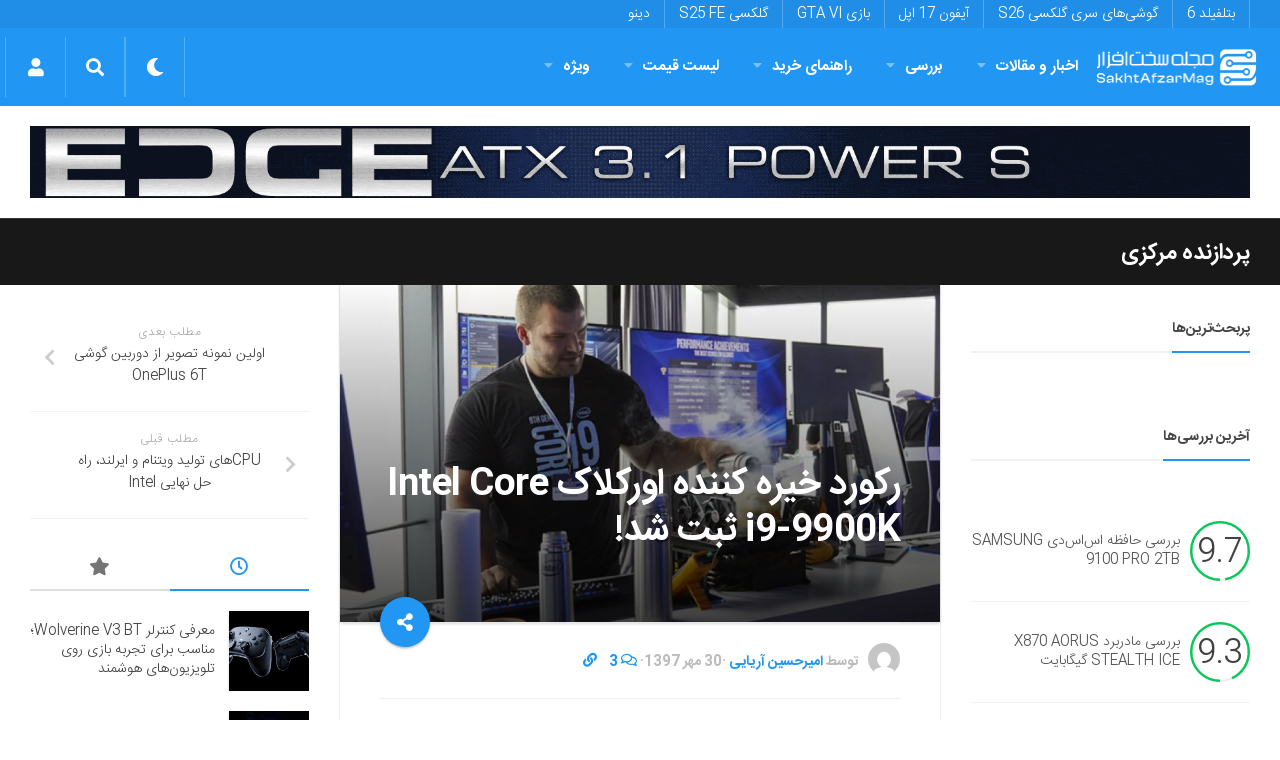

--- FILE ---
content_type: text/html; charset=utf-8
request_url: https://www.google.com/recaptcha/api2/anchor?ar=1&k=6LdjgAUTAAAAADc1eS_tJEkBSGdGzGUictjRFEG0&co=aHR0cHM6Ly9zYWtodGFmemFybWFnLmNvbTo0NDM.&hl=en&v=PoyoqOPhxBO7pBk68S4YbpHZ&size=normal&anchor-ms=20000&execute-ms=30000&cb=8nnnl5lerdqp
body_size: 49888
content:
<!DOCTYPE HTML><html dir="ltr" lang="en"><head><meta http-equiv="Content-Type" content="text/html; charset=UTF-8">
<meta http-equiv="X-UA-Compatible" content="IE=edge">
<title>reCAPTCHA</title>
<style type="text/css">
/* cyrillic-ext */
@font-face {
  font-family: 'Roboto';
  font-style: normal;
  font-weight: 400;
  font-stretch: 100%;
  src: url(//fonts.gstatic.com/s/roboto/v48/KFO7CnqEu92Fr1ME7kSn66aGLdTylUAMa3GUBHMdazTgWw.woff2) format('woff2');
  unicode-range: U+0460-052F, U+1C80-1C8A, U+20B4, U+2DE0-2DFF, U+A640-A69F, U+FE2E-FE2F;
}
/* cyrillic */
@font-face {
  font-family: 'Roboto';
  font-style: normal;
  font-weight: 400;
  font-stretch: 100%;
  src: url(//fonts.gstatic.com/s/roboto/v48/KFO7CnqEu92Fr1ME7kSn66aGLdTylUAMa3iUBHMdazTgWw.woff2) format('woff2');
  unicode-range: U+0301, U+0400-045F, U+0490-0491, U+04B0-04B1, U+2116;
}
/* greek-ext */
@font-face {
  font-family: 'Roboto';
  font-style: normal;
  font-weight: 400;
  font-stretch: 100%;
  src: url(//fonts.gstatic.com/s/roboto/v48/KFO7CnqEu92Fr1ME7kSn66aGLdTylUAMa3CUBHMdazTgWw.woff2) format('woff2');
  unicode-range: U+1F00-1FFF;
}
/* greek */
@font-face {
  font-family: 'Roboto';
  font-style: normal;
  font-weight: 400;
  font-stretch: 100%;
  src: url(//fonts.gstatic.com/s/roboto/v48/KFO7CnqEu92Fr1ME7kSn66aGLdTylUAMa3-UBHMdazTgWw.woff2) format('woff2');
  unicode-range: U+0370-0377, U+037A-037F, U+0384-038A, U+038C, U+038E-03A1, U+03A3-03FF;
}
/* math */
@font-face {
  font-family: 'Roboto';
  font-style: normal;
  font-weight: 400;
  font-stretch: 100%;
  src: url(//fonts.gstatic.com/s/roboto/v48/KFO7CnqEu92Fr1ME7kSn66aGLdTylUAMawCUBHMdazTgWw.woff2) format('woff2');
  unicode-range: U+0302-0303, U+0305, U+0307-0308, U+0310, U+0312, U+0315, U+031A, U+0326-0327, U+032C, U+032F-0330, U+0332-0333, U+0338, U+033A, U+0346, U+034D, U+0391-03A1, U+03A3-03A9, U+03B1-03C9, U+03D1, U+03D5-03D6, U+03F0-03F1, U+03F4-03F5, U+2016-2017, U+2034-2038, U+203C, U+2040, U+2043, U+2047, U+2050, U+2057, U+205F, U+2070-2071, U+2074-208E, U+2090-209C, U+20D0-20DC, U+20E1, U+20E5-20EF, U+2100-2112, U+2114-2115, U+2117-2121, U+2123-214F, U+2190, U+2192, U+2194-21AE, U+21B0-21E5, U+21F1-21F2, U+21F4-2211, U+2213-2214, U+2216-22FF, U+2308-230B, U+2310, U+2319, U+231C-2321, U+2336-237A, U+237C, U+2395, U+239B-23B7, U+23D0, U+23DC-23E1, U+2474-2475, U+25AF, U+25B3, U+25B7, U+25BD, U+25C1, U+25CA, U+25CC, U+25FB, U+266D-266F, U+27C0-27FF, U+2900-2AFF, U+2B0E-2B11, U+2B30-2B4C, U+2BFE, U+3030, U+FF5B, U+FF5D, U+1D400-1D7FF, U+1EE00-1EEFF;
}
/* symbols */
@font-face {
  font-family: 'Roboto';
  font-style: normal;
  font-weight: 400;
  font-stretch: 100%;
  src: url(//fonts.gstatic.com/s/roboto/v48/KFO7CnqEu92Fr1ME7kSn66aGLdTylUAMaxKUBHMdazTgWw.woff2) format('woff2');
  unicode-range: U+0001-000C, U+000E-001F, U+007F-009F, U+20DD-20E0, U+20E2-20E4, U+2150-218F, U+2190, U+2192, U+2194-2199, U+21AF, U+21E6-21F0, U+21F3, U+2218-2219, U+2299, U+22C4-22C6, U+2300-243F, U+2440-244A, U+2460-24FF, U+25A0-27BF, U+2800-28FF, U+2921-2922, U+2981, U+29BF, U+29EB, U+2B00-2BFF, U+4DC0-4DFF, U+FFF9-FFFB, U+10140-1018E, U+10190-1019C, U+101A0, U+101D0-101FD, U+102E0-102FB, U+10E60-10E7E, U+1D2C0-1D2D3, U+1D2E0-1D37F, U+1F000-1F0FF, U+1F100-1F1AD, U+1F1E6-1F1FF, U+1F30D-1F30F, U+1F315, U+1F31C, U+1F31E, U+1F320-1F32C, U+1F336, U+1F378, U+1F37D, U+1F382, U+1F393-1F39F, U+1F3A7-1F3A8, U+1F3AC-1F3AF, U+1F3C2, U+1F3C4-1F3C6, U+1F3CA-1F3CE, U+1F3D4-1F3E0, U+1F3ED, U+1F3F1-1F3F3, U+1F3F5-1F3F7, U+1F408, U+1F415, U+1F41F, U+1F426, U+1F43F, U+1F441-1F442, U+1F444, U+1F446-1F449, U+1F44C-1F44E, U+1F453, U+1F46A, U+1F47D, U+1F4A3, U+1F4B0, U+1F4B3, U+1F4B9, U+1F4BB, U+1F4BF, U+1F4C8-1F4CB, U+1F4D6, U+1F4DA, U+1F4DF, U+1F4E3-1F4E6, U+1F4EA-1F4ED, U+1F4F7, U+1F4F9-1F4FB, U+1F4FD-1F4FE, U+1F503, U+1F507-1F50B, U+1F50D, U+1F512-1F513, U+1F53E-1F54A, U+1F54F-1F5FA, U+1F610, U+1F650-1F67F, U+1F687, U+1F68D, U+1F691, U+1F694, U+1F698, U+1F6AD, U+1F6B2, U+1F6B9-1F6BA, U+1F6BC, U+1F6C6-1F6CF, U+1F6D3-1F6D7, U+1F6E0-1F6EA, U+1F6F0-1F6F3, U+1F6F7-1F6FC, U+1F700-1F7FF, U+1F800-1F80B, U+1F810-1F847, U+1F850-1F859, U+1F860-1F887, U+1F890-1F8AD, U+1F8B0-1F8BB, U+1F8C0-1F8C1, U+1F900-1F90B, U+1F93B, U+1F946, U+1F984, U+1F996, U+1F9E9, U+1FA00-1FA6F, U+1FA70-1FA7C, U+1FA80-1FA89, U+1FA8F-1FAC6, U+1FACE-1FADC, U+1FADF-1FAE9, U+1FAF0-1FAF8, U+1FB00-1FBFF;
}
/* vietnamese */
@font-face {
  font-family: 'Roboto';
  font-style: normal;
  font-weight: 400;
  font-stretch: 100%;
  src: url(//fonts.gstatic.com/s/roboto/v48/KFO7CnqEu92Fr1ME7kSn66aGLdTylUAMa3OUBHMdazTgWw.woff2) format('woff2');
  unicode-range: U+0102-0103, U+0110-0111, U+0128-0129, U+0168-0169, U+01A0-01A1, U+01AF-01B0, U+0300-0301, U+0303-0304, U+0308-0309, U+0323, U+0329, U+1EA0-1EF9, U+20AB;
}
/* latin-ext */
@font-face {
  font-family: 'Roboto';
  font-style: normal;
  font-weight: 400;
  font-stretch: 100%;
  src: url(//fonts.gstatic.com/s/roboto/v48/KFO7CnqEu92Fr1ME7kSn66aGLdTylUAMa3KUBHMdazTgWw.woff2) format('woff2');
  unicode-range: U+0100-02BA, U+02BD-02C5, U+02C7-02CC, U+02CE-02D7, U+02DD-02FF, U+0304, U+0308, U+0329, U+1D00-1DBF, U+1E00-1E9F, U+1EF2-1EFF, U+2020, U+20A0-20AB, U+20AD-20C0, U+2113, U+2C60-2C7F, U+A720-A7FF;
}
/* latin */
@font-face {
  font-family: 'Roboto';
  font-style: normal;
  font-weight: 400;
  font-stretch: 100%;
  src: url(//fonts.gstatic.com/s/roboto/v48/KFO7CnqEu92Fr1ME7kSn66aGLdTylUAMa3yUBHMdazQ.woff2) format('woff2');
  unicode-range: U+0000-00FF, U+0131, U+0152-0153, U+02BB-02BC, U+02C6, U+02DA, U+02DC, U+0304, U+0308, U+0329, U+2000-206F, U+20AC, U+2122, U+2191, U+2193, U+2212, U+2215, U+FEFF, U+FFFD;
}
/* cyrillic-ext */
@font-face {
  font-family: 'Roboto';
  font-style: normal;
  font-weight: 500;
  font-stretch: 100%;
  src: url(//fonts.gstatic.com/s/roboto/v48/KFO7CnqEu92Fr1ME7kSn66aGLdTylUAMa3GUBHMdazTgWw.woff2) format('woff2');
  unicode-range: U+0460-052F, U+1C80-1C8A, U+20B4, U+2DE0-2DFF, U+A640-A69F, U+FE2E-FE2F;
}
/* cyrillic */
@font-face {
  font-family: 'Roboto';
  font-style: normal;
  font-weight: 500;
  font-stretch: 100%;
  src: url(//fonts.gstatic.com/s/roboto/v48/KFO7CnqEu92Fr1ME7kSn66aGLdTylUAMa3iUBHMdazTgWw.woff2) format('woff2');
  unicode-range: U+0301, U+0400-045F, U+0490-0491, U+04B0-04B1, U+2116;
}
/* greek-ext */
@font-face {
  font-family: 'Roboto';
  font-style: normal;
  font-weight: 500;
  font-stretch: 100%;
  src: url(//fonts.gstatic.com/s/roboto/v48/KFO7CnqEu92Fr1ME7kSn66aGLdTylUAMa3CUBHMdazTgWw.woff2) format('woff2');
  unicode-range: U+1F00-1FFF;
}
/* greek */
@font-face {
  font-family: 'Roboto';
  font-style: normal;
  font-weight: 500;
  font-stretch: 100%;
  src: url(//fonts.gstatic.com/s/roboto/v48/KFO7CnqEu92Fr1ME7kSn66aGLdTylUAMa3-UBHMdazTgWw.woff2) format('woff2');
  unicode-range: U+0370-0377, U+037A-037F, U+0384-038A, U+038C, U+038E-03A1, U+03A3-03FF;
}
/* math */
@font-face {
  font-family: 'Roboto';
  font-style: normal;
  font-weight: 500;
  font-stretch: 100%;
  src: url(//fonts.gstatic.com/s/roboto/v48/KFO7CnqEu92Fr1ME7kSn66aGLdTylUAMawCUBHMdazTgWw.woff2) format('woff2');
  unicode-range: U+0302-0303, U+0305, U+0307-0308, U+0310, U+0312, U+0315, U+031A, U+0326-0327, U+032C, U+032F-0330, U+0332-0333, U+0338, U+033A, U+0346, U+034D, U+0391-03A1, U+03A3-03A9, U+03B1-03C9, U+03D1, U+03D5-03D6, U+03F0-03F1, U+03F4-03F5, U+2016-2017, U+2034-2038, U+203C, U+2040, U+2043, U+2047, U+2050, U+2057, U+205F, U+2070-2071, U+2074-208E, U+2090-209C, U+20D0-20DC, U+20E1, U+20E5-20EF, U+2100-2112, U+2114-2115, U+2117-2121, U+2123-214F, U+2190, U+2192, U+2194-21AE, U+21B0-21E5, U+21F1-21F2, U+21F4-2211, U+2213-2214, U+2216-22FF, U+2308-230B, U+2310, U+2319, U+231C-2321, U+2336-237A, U+237C, U+2395, U+239B-23B7, U+23D0, U+23DC-23E1, U+2474-2475, U+25AF, U+25B3, U+25B7, U+25BD, U+25C1, U+25CA, U+25CC, U+25FB, U+266D-266F, U+27C0-27FF, U+2900-2AFF, U+2B0E-2B11, U+2B30-2B4C, U+2BFE, U+3030, U+FF5B, U+FF5D, U+1D400-1D7FF, U+1EE00-1EEFF;
}
/* symbols */
@font-face {
  font-family: 'Roboto';
  font-style: normal;
  font-weight: 500;
  font-stretch: 100%;
  src: url(//fonts.gstatic.com/s/roboto/v48/KFO7CnqEu92Fr1ME7kSn66aGLdTylUAMaxKUBHMdazTgWw.woff2) format('woff2');
  unicode-range: U+0001-000C, U+000E-001F, U+007F-009F, U+20DD-20E0, U+20E2-20E4, U+2150-218F, U+2190, U+2192, U+2194-2199, U+21AF, U+21E6-21F0, U+21F3, U+2218-2219, U+2299, U+22C4-22C6, U+2300-243F, U+2440-244A, U+2460-24FF, U+25A0-27BF, U+2800-28FF, U+2921-2922, U+2981, U+29BF, U+29EB, U+2B00-2BFF, U+4DC0-4DFF, U+FFF9-FFFB, U+10140-1018E, U+10190-1019C, U+101A0, U+101D0-101FD, U+102E0-102FB, U+10E60-10E7E, U+1D2C0-1D2D3, U+1D2E0-1D37F, U+1F000-1F0FF, U+1F100-1F1AD, U+1F1E6-1F1FF, U+1F30D-1F30F, U+1F315, U+1F31C, U+1F31E, U+1F320-1F32C, U+1F336, U+1F378, U+1F37D, U+1F382, U+1F393-1F39F, U+1F3A7-1F3A8, U+1F3AC-1F3AF, U+1F3C2, U+1F3C4-1F3C6, U+1F3CA-1F3CE, U+1F3D4-1F3E0, U+1F3ED, U+1F3F1-1F3F3, U+1F3F5-1F3F7, U+1F408, U+1F415, U+1F41F, U+1F426, U+1F43F, U+1F441-1F442, U+1F444, U+1F446-1F449, U+1F44C-1F44E, U+1F453, U+1F46A, U+1F47D, U+1F4A3, U+1F4B0, U+1F4B3, U+1F4B9, U+1F4BB, U+1F4BF, U+1F4C8-1F4CB, U+1F4D6, U+1F4DA, U+1F4DF, U+1F4E3-1F4E6, U+1F4EA-1F4ED, U+1F4F7, U+1F4F9-1F4FB, U+1F4FD-1F4FE, U+1F503, U+1F507-1F50B, U+1F50D, U+1F512-1F513, U+1F53E-1F54A, U+1F54F-1F5FA, U+1F610, U+1F650-1F67F, U+1F687, U+1F68D, U+1F691, U+1F694, U+1F698, U+1F6AD, U+1F6B2, U+1F6B9-1F6BA, U+1F6BC, U+1F6C6-1F6CF, U+1F6D3-1F6D7, U+1F6E0-1F6EA, U+1F6F0-1F6F3, U+1F6F7-1F6FC, U+1F700-1F7FF, U+1F800-1F80B, U+1F810-1F847, U+1F850-1F859, U+1F860-1F887, U+1F890-1F8AD, U+1F8B0-1F8BB, U+1F8C0-1F8C1, U+1F900-1F90B, U+1F93B, U+1F946, U+1F984, U+1F996, U+1F9E9, U+1FA00-1FA6F, U+1FA70-1FA7C, U+1FA80-1FA89, U+1FA8F-1FAC6, U+1FACE-1FADC, U+1FADF-1FAE9, U+1FAF0-1FAF8, U+1FB00-1FBFF;
}
/* vietnamese */
@font-face {
  font-family: 'Roboto';
  font-style: normal;
  font-weight: 500;
  font-stretch: 100%;
  src: url(//fonts.gstatic.com/s/roboto/v48/KFO7CnqEu92Fr1ME7kSn66aGLdTylUAMa3OUBHMdazTgWw.woff2) format('woff2');
  unicode-range: U+0102-0103, U+0110-0111, U+0128-0129, U+0168-0169, U+01A0-01A1, U+01AF-01B0, U+0300-0301, U+0303-0304, U+0308-0309, U+0323, U+0329, U+1EA0-1EF9, U+20AB;
}
/* latin-ext */
@font-face {
  font-family: 'Roboto';
  font-style: normal;
  font-weight: 500;
  font-stretch: 100%;
  src: url(//fonts.gstatic.com/s/roboto/v48/KFO7CnqEu92Fr1ME7kSn66aGLdTylUAMa3KUBHMdazTgWw.woff2) format('woff2');
  unicode-range: U+0100-02BA, U+02BD-02C5, U+02C7-02CC, U+02CE-02D7, U+02DD-02FF, U+0304, U+0308, U+0329, U+1D00-1DBF, U+1E00-1E9F, U+1EF2-1EFF, U+2020, U+20A0-20AB, U+20AD-20C0, U+2113, U+2C60-2C7F, U+A720-A7FF;
}
/* latin */
@font-face {
  font-family: 'Roboto';
  font-style: normal;
  font-weight: 500;
  font-stretch: 100%;
  src: url(//fonts.gstatic.com/s/roboto/v48/KFO7CnqEu92Fr1ME7kSn66aGLdTylUAMa3yUBHMdazQ.woff2) format('woff2');
  unicode-range: U+0000-00FF, U+0131, U+0152-0153, U+02BB-02BC, U+02C6, U+02DA, U+02DC, U+0304, U+0308, U+0329, U+2000-206F, U+20AC, U+2122, U+2191, U+2193, U+2212, U+2215, U+FEFF, U+FFFD;
}
/* cyrillic-ext */
@font-face {
  font-family: 'Roboto';
  font-style: normal;
  font-weight: 900;
  font-stretch: 100%;
  src: url(//fonts.gstatic.com/s/roboto/v48/KFO7CnqEu92Fr1ME7kSn66aGLdTylUAMa3GUBHMdazTgWw.woff2) format('woff2');
  unicode-range: U+0460-052F, U+1C80-1C8A, U+20B4, U+2DE0-2DFF, U+A640-A69F, U+FE2E-FE2F;
}
/* cyrillic */
@font-face {
  font-family: 'Roboto';
  font-style: normal;
  font-weight: 900;
  font-stretch: 100%;
  src: url(//fonts.gstatic.com/s/roboto/v48/KFO7CnqEu92Fr1ME7kSn66aGLdTylUAMa3iUBHMdazTgWw.woff2) format('woff2');
  unicode-range: U+0301, U+0400-045F, U+0490-0491, U+04B0-04B1, U+2116;
}
/* greek-ext */
@font-face {
  font-family: 'Roboto';
  font-style: normal;
  font-weight: 900;
  font-stretch: 100%;
  src: url(//fonts.gstatic.com/s/roboto/v48/KFO7CnqEu92Fr1ME7kSn66aGLdTylUAMa3CUBHMdazTgWw.woff2) format('woff2');
  unicode-range: U+1F00-1FFF;
}
/* greek */
@font-face {
  font-family: 'Roboto';
  font-style: normal;
  font-weight: 900;
  font-stretch: 100%;
  src: url(//fonts.gstatic.com/s/roboto/v48/KFO7CnqEu92Fr1ME7kSn66aGLdTylUAMa3-UBHMdazTgWw.woff2) format('woff2');
  unicode-range: U+0370-0377, U+037A-037F, U+0384-038A, U+038C, U+038E-03A1, U+03A3-03FF;
}
/* math */
@font-face {
  font-family: 'Roboto';
  font-style: normal;
  font-weight: 900;
  font-stretch: 100%;
  src: url(//fonts.gstatic.com/s/roboto/v48/KFO7CnqEu92Fr1ME7kSn66aGLdTylUAMawCUBHMdazTgWw.woff2) format('woff2');
  unicode-range: U+0302-0303, U+0305, U+0307-0308, U+0310, U+0312, U+0315, U+031A, U+0326-0327, U+032C, U+032F-0330, U+0332-0333, U+0338, U+033A, U+0346, U+034D, U+0391-03A1, U+03A3-03A9, U+03B1-03C9, U+03D1, U+03D5-03D6, U+03F0-03F1, U+03F4-03F5, U+2016-2017, U+2034-2038, U+203C, U+2040, U+2043, U+2047, U+2050, U+2057, U+205F, U+2070-2071, U+2074-208E, U+2090-209C, U+20D0-20DC, U+20E1, U+20E5-20EF, U+2100-2112, U+2114-2115, U+2117-2121, U+2123-214F, U+2190, U+2192, U+2194-21AE, U+21B0-21E5, U+21F1-21F2, U+21F4-2211, U+2213-2214, U+2216-22FF, U+2308-230B, U+2310, U+2319, U+231C-2321, U+2336-237A, U+237C, U+2395, U+239B-23B7, U+23D0, U+23DC-23E1, U+2474-2475, U+25AF, U+25B3, U+25B7, U+25BD, U+25C1, U+25CA, U+25CC, U+25FB, U+266D-266F, U+27C0-27FF, U+2900-2AFF, U+2B0E-2B11, U+2B30-2B4C, U+2BFE, U+3030, U+FF5B, U+FF5D, U+1D400-1D7FF, U+1EE00-1EEFF;
}
/* symbols */
@font-face {
  font-family: 'Roboto';
  font-style: normal;
  font-weight: 900;
  font-stretch: 100%;
  src: url(//fonts.gstatic.com/s/roboto/v48/KFO7CnqEu92Fr1ME7kSn66aGLdTylUAMaxKUBHMdazTgWw.woff2) format('woff2');
  unicode-range: U+0001-000C, U+000E-001F, U+007F-009F, U+20DD-20E0, U+20E2-20E4, U+2150-218F, U+2190, U+2192, U+2194-2199, U+21AF, U+21E6-21F0, U+21F3, U+2218-2219, U+2299, U+22C4-22C6, U+2300-243F, U+2440-244A, U+2460-24FF, U+25A0-27BF, U+2800-28FF, U+2921-2922, U+2981, U+29BF, U+29EB, U+2B00-2BFF, U+4DC0-4DFF, U+FFF9-FFFB, U+10140-1018E, U+10190-1019C, U+101A0, U+101D0-101FD, U+102E0-102FB, U+10E60-10E7E, U+1D2C0-1D2D3, U+1D2E0-1D37F, U+1F000-1F0FF, U+1F100-1F1AD, U+1F1E6-1F1FF, U+1F30D-1F30F, U+1F315, U+1F31C, U+1F31E, U+1F320-1F32C, U+1F336, U+1F378, U+1F37D, U+1F382, U+1F393-1F39F, U+1F3A7-1F3A8, U+1F3AC-1F3AF, U+1F3C2, U+1F3C4-1F3C6, U+1F3CA-1F3CE, U+1F3D4-1F3E0, U+1F3ED, U+1F3F1-1F3F3, U+1F3F5-1F3F7, U+1F408, U+1F415, U+1F41F, U+1F426, U+1F43F, U+1F441-1F442, U+1F444, U+1F446-1F449, U+1F44C-1F44E, U+1F453, U+1F46A, U+1F47D, U+1F4A3, U+1F4B0, U+1F4B3, U+1F4B9, U+1F4BB, U+1F4BF, U+1F4C8-1F4CB, U+1F4D6, U+1F4DA, U+1F4DF, U+1F4E3-1F4E6, U+1F4EA-1F4ED, U+1F4F7, U+1F4F9-1F4FB, U+1F4FD-1F4FE, U+1F503, U+1F507-1F50B, U+1F50D, U+1F512-1F513, U+1F53E-1F54A, U+1F54F-1F5FA, U+1F610, U+1F650-1F67F, U+1F687, U+1F68D, U+1F691, U+1F694, U+1F698, U+1F6AD, U+1F6B2, U+1F6B9-1F6BA, U+1F6BC, U+1F6C6-1F6CF, U+1F6D3-1F6D7, U+1F6E0-1F6EA, U+1F6F0-1F6F3, U+1F6F7-1F6FC, U+1F700-1F7FF, U+1F800-1F80B, U+1F810-1F847, U+1F850-1F859, U+1F860-1F887, U+1F890-1F8AD, U+1F8B0-1F8BB, U+1F8C0-1F8C1, U+1F900-1F90B, U+1F93B, U+1F946, U+1F984, U+1F996, U+1F9E9, U+1FA00-1FA6F, U+1FA70-1FA7C, U+1FA80-1FA89, U+1FA8F-1FAC6, U+1FACE-1FADC, U+1FADF-1FAE9, U+1FAF0-1FAF8, U+1FB00-1FBFF;
}
/* vietnamese */
@font-face {
  font-family: 'Roboto';
  font-style: normal;
  font-weight: 900;
  font-stretch: 100%;
  src: url(//fonts.gstatic.com/s/roboto/v48/KFO7CnqEu92Fr1ME7kSn66aGLdTylUAMa3OUBHMdazTgWw.woff2) format('woff2');
  unicode-range: U+0102-0103, U+0110-0111, U+0128-0129, U+0168-0169, U+01A0-01A1, U+01AF-01B0, U+0300-0301, U+0303-0304, U+0308-0309, U+0323, U+0329, U+1EA0-1EF9, U+20AB;
}
/* latin-ext */
@font-face {
  font-family: 'Roboto';
  font-style: normal;
  font-weight: 900;
  font-stretch: 100%;
  src: url(//fonts.gstatic.com/s/roboto/v48/KFO7CnqEu92Fr1ME7kSn66aGLdTylUAMa3KUBHMdazTgWw.woff2) format('woff2');
  unicode-range: U+0100-02BA, U+02BD-02C5, U+02C7-02CC, U+02CE-02D7, U+02DD-02FF, U+0304, U+0308, U+0329, U+1D00-1DBF, U+1E00-1E9F, U+1EF2-1EFF, U+2020, U+20A0-20AB, U+20AD-20C0, U+2113, U+2C60-2C7F, U+A720-A7FF;
}
/* latin */
@font-face {
  font-family: 'Roboto';
  font-style: normal;
  font-weight: 900;
  font-stretch: 100%;
  src: url(//fonts.gstatic.com/s/roboto/v48/KFO7CnqEu92Fr1ME7kSn66aGLdTylUAMa3yUBHMdazQ.woff2) format('woff2');
  unicode-range: U+0000-00FF, U+0131, U+0152-0153, U+02BB-02BC, U+02C6, U+02DA, U+02DC, U+0304, U+0308, U+0329, U+2000-206F, U+20AC, U+2122, U+2191, U+2193, U+2212, U+2215, U+FEFF, U+FFFD;
}

</style>
<link rel="stylesheet" type="text/css" href="https://www.gstatic.com/recaptcha/releases/PoyoqOPhxBO7pBk68S4YbpHZ/styles__ltr.css">
<script nonce="LQl1LmyM-FdPvsTU0no5Yw" type="text/javascript">window['__recaptcha_api'] = 'https://www.google.com/recaptcha/api2/';</script>
<script type="text/javascript" src="https://www.gstatic.com/recaptcha/releases/PoyoqOPhxBO7pBk68S4YbpHZ/recaptcha__en.js" nonce="LQl1LmyM-FdPvsTU0no5Yw">
      
    </script></head>
<body><div id="rc-anchor-alert" class="rc-anchor-alert"></div>
<input type="hidden" id="recaptcha-token" value="[base64]">
<script type="text/javascript" nonce="LQl1LmyM-FdPvsTU0no5Yw">
      recaptcha.anchor.Main.init("[\x22ainput\x22,[\x22bgdata\x22,\x22\x22,\[base64]/[base64]/bmV3IFpbdF0obVswXSk6Sz09Mj9uZXcgWlt0XShtWzBdLG1bMV0pOks9PTM/bmV3IFpbdF0obVswXSxtWzFdLG1bMl0pOks9PTQ/[base64]/[base64]/[base64]/[base64]/[base64]/[base64]/[base64]/[base64]/[base64]/[base64]/[base64]/[base64]/[base64]/[base64]\\u003d\\u003d\x22,\[base64]\\u003d\x22,\x22w6HCkmvDgMOpe8K5wqVkwqnDn8KfwqQrwp/Cn8Kxw6hAw5hNwqLDiMOQw77CpyLDlynCv8OmfQPCuMKdBMOkwr/ColjDvMKWw5JdSsKIw7EZMMOta8Krwq0sM8KAw4jDhcOuVBTCnG/[base64]/Du1jDsEo4FQPDjMOIwrZbw4BcwpTCuGnCucOsYcOSwq4eJsOnDMKNw77DpWEeEMODQ3PCjhHDpRYOXMOiw43DiH8ifcKkwr9AG8OmXBjCnMKqIsKnaMOOCyjCk8OpC8OsJm0QaE7DjMKML8K/woNpA2VSw5UNZcKnw7/DpcOjHMKdwqZlQ0/DomrCo0tdIMKkMcOdw6vDhDvDpsKGO8OACHPCrcODCWAUeDDCjAXCisOgw5bDuTbDl3tbw4x6WQg9Am94acK7wqXDgA/CghjDtMOGw6c6wpBvwp46T8K7YcOgw7V/DTQTfF7Di1QFbsOpwoxDwr/ClMO3SsKdwr/CicORwoPCtsOPPsKJwppQTMOJwr3CpMOwwrDDjMOdw6s2OMKAbsOEw4bDocKPw5l8wqjDgMO7ZhQ8EzhIw7Z/[base64]/U8O2wqtMUsKxw7nDjkxWwok5wpZjwo4cwoHCtE/CtMK6HgvCqFHDq8ORLG7CvMK+bjfCusOiRkAWw5/CjGrDocOea8K2Xx/CicKZw7/DvsKhwrjDpFQlY2ZSTsKGCFl1wpF9csO2wp1/J05fw5vCqSEfOTBVw7LDnsO/[base64]/[base64]/DrMOHH8KVw78EwrnDtDnCoETDvSNKw7k2w7/[base64]/worDr8KVLsKUGsKYbcKWasKzPCJSw4QaBEc3wo7DvcKSEz7CsMK/[base64]/AR4kCcOqwpcqw67ChsOew7tbwpzDtAsTwozCiBDCtcKHwqZ2SGXCmwHDtFTCmxLDnMOWwpB1wrjCpkFXJcKSVi/Dqz5yGynCkyPDl8O7w4/CgMOjwqbDgBjCmHAyUcOKwp3CocOOTsKiwqxUw53DrcKzwrl3wrwww5J+AcOTwpJvW8O3wqE2w5tAWMKFw5FBw7nDu2R0wrjDv8KEU3vCmytIDTDCpsKqfcOZw4/Cm8OWwq86JUnDlsO9w6nCtMO/WcKUIX7CtVt2w41Hw7rCssK7wrLCkcKZXcKXw4B/wpI2wqDCmMOyXXJxdn1zwphQwq0nwpfCi8Kpw7/DryzDjEDDrMKJCS/[base64]/w4xEHTfDvTfDscObwoUowoxjw4XDvVXCk8OUwqjDtsO6ZjgDw53CjH/[base64]/Dsz/[base64]/DiMKKdH8DDsOgMMOkwq7ChUzDh8KJW0/DqcK5TRnDmsOobBIbwppIw7oGw4XCsH/DncKjw5ouWcKUHMODBsOMccOvG8KHbcKZVMOvwo4CwpBlwqokwqYHesKdcxrCqMKcenVlX0dzCsOneMO1PcKRwo8XRkLCty/CkX/Dr8K/[base64]/[base64]/Dki9ew4xUOFPDnmjCh8OoQB7DtMKBwqk9BAhiL8OUAMK8w5XDl8Kxwq3ClUgAQ1/CjsOlFcKkwolBVUrCgsKHw6rDuh4rQRXDk8OCHMKpw4nClTNmwoRewpzCkMOOaMOuw6vDmV/[base64]/CnFvCunbDlwg5HF0sTQDCnsKvRDlJwrHDs1rCp0jDq8Kgw5vDqMO3ey3CjlbCnGZuYVPCjVLCngTCgMOxDVXDmcK7w6rCv1hFw41SwqjCt0nDhsKyEsK1w6XDuMOuw77DqQtuwrnDhFwpwofCo8Owwo/[base64]/CllRkw7gBXnTCvsKWw4LDgMOYHXxgS8OJMnguwodHZcKzXMOpYsKIwqJ9w6DDu8KNw41Bw4suQ8OMw6rCu2DCqjRYw7zCo8OMP8KywrlCJH/Co07Cu8KyNsOQJsOkAiPCkhcgHcKYwr7CosOuwrASw4LDo8K2ecOmFk8+D8KKJHdyAEPCjMKvwoApwrzDlTvDtMKEf8KTw54bZsKEw7nCiMKSagLDumfCjcKQQ8OAwpLCrCrChA5UGcOCB8ORwpjCrxzDucKGwovCisORwoMwKhPCtMOiFkMKZ8KnwrM5w594wr/[base64]/DlULCg8Knw7/Do8KawrxsPDRKw6jCrxXDo8K5UEJFZsO1dilEw5bDh8O3w4PDrzdfwr0/w512w4fCuMKhBFUKw53Dj8KsecO2w6V7CwjCiMOEDy81w5ZZT8KZwrHDr2TCgg/CtcOVBVHDhMKnw7LCvsOabHPDlcOow68bemDDnMK7wrJ6woDCkhNfHmPDgw7CocOXeS7DmMKfIXVjPMKlacKDeMOHwqkCwq/[base64]/[base64]/DssOHwqopLT/DjMOaw6JzwpJ1eR7CgChaw5HCim4mwoIuw6DCnCjDvcOuUUI5wrsWwo8YYsO6w7J1w5jDpsKsJDYgcxkaZAJdBjLDmsO9H1NQwpHDlcObw4DDosOsw7ZZwr/CmsO/w6bChcKvNWFow5tmBcOLw4rDsw/Dp8Oiw5E/wp1XOsOdD8OHRkbDi8KywrbDtmUqVw8cw5waecOqw57DosOYJ3BDw6MTfcO+chjDksKWwpkyBcOpfwbDl8OJHsOHIn0OEsOVFxNEGUkRw5fCtsOGbsOGwrMAZAfChmzCm8KkTTkfwpozI8O5LTvCt8K+Sykbw6TDnMKTDkJ3KcKbwrJMKyt8GsKiRl/CoBHDsBpmH2zDvCEuw6B/wqEfCBYAfXPDt8OywrdnUMO8Kz4Ud8K4fTIcw78xwp7Ck2FlXzXCkwvDicOeNMKWwrzDs3xUXMKbwqJzfsKbJgvDmmshPWYRL3LCoMOZwoXDosKEwojDrMO4W8KCAhAaw6DCrkZLwokpTsK/a0PCkMK1wpLCncObw47DscOtFcKUBMOxw5nClTbDv8KXw7ZRR0FlwobChMOgKcOUJcKQQcOswoUFOh0SX1EfaGbDr1LDnW/Co8OYwrrCiUbCgcOQGcK1JMO4MgdYwpYSPgxZwrQ4w67DkcOGwp5jFmHDucO6wrfCmUTDs8OtwqtgZMOYwq9xHcKGSWTCuwdmwq51DGDCoz/CsSbClMO1F8KjOG3DrsOPw6jDj25+w6nCicOUwrrCqMOiVcKDNFBfM8Kaw75AKT7Cpx/Cs37Dr8K9P2Y6w5NiZgcjf8KFwovCvMOcMEDCjwAGagUGHk/DmmoIHiTDkFjDt1BXIl7DscOyw6bDtsKgwrfDkXIww4TDucKHwr8SJ8O3YcKqw6E3w6Ujw4PDh8OLwoZkXEZSVsOIUh4kwr1xwpRMPSFWVEjDq1fCpcKRwrpCOzQJwoHCgcOuw78Dw7rCt8OBwr0aY8OvW3/ClREraDHDtTTDr8K8wqtUwpMPP3Yww4TCsiBVBFxlecOew5/DuRHDjcO+I8OAChBsenjCo1nCrsO0w5vCujLCicK3JcKvw78Iw77DtcOTwq1nFcO/O8K4w6nCsDJ3DB3Dmz7Ci1nDpMK8esObBC8ow752elDCs8KiMsKQw7B0wrwNw7UBwoHDm8KUw4zDoWcfFy/Dg8OywrHDjMO8wqDDpgBZwp5xw73DnmHCpcO1JMKjwrXDrcKrcsOIa10dCMOpwpLDvhHDosKfXcKAw70iwo5Rwp7DpcO1w4XDsCvChMKgGsKXwq7DosKsS8KAw7t3w4RLwrBCDMO3wqJywpMQVHrClRzDg8OmW8O/w7LDjmjDoVVXXynCvcK7w5XCvMOgw6vCh8KNw5nCqB/[base64]/CpsK8wpcNE37DjVrCt3gjRkcgw44Ww5bDs8KVw6U1YMOSw4nClwDCijHCjHnCl8Kvw4VKwojDn8OdScOibMKLwpIEwqQzGj7DgsOfwqXCqMKlGz3Dp8KMw6bDjAhIw5wLw61/woJJLStSw43CmsKnbQ5Yw4t+cz9+JcKKacOzwqFIdWjDhsOben/CulsbKcK5CHHCjMOvKsOrTyJGRVbDr8KpcCdiw57CpCLCrMOLGwjDosKDU1Bpw4ZVwo49w5ZXwodLR8OsNkrDssKZPsKfcWpAw43DuAfCisOAw7Raw5QgY8Oww61lw7lTwqDDosK2wqEpMH5Qw7PCicKXYsKWWDLCpGx6wpLDnsO3w6YzDF18wp/DlsKtQB5fwrzCu8K8XsOyw73CjVRSQG7DocO9csKKw43DnjzDkcOHw6fCt8O/RkMiScKdwoh3wpvCuMKrwofCizjDjcOvwpYWb8OCwo97H8KVwrFYNsKzKcOZw5wuKsKqZMOmwqTDuCYMw49zw540woYGR8Onwo8Vwr0Cwq8dw6TCq8OpwrkFEzXDlsK5w7wlcMOsw74jwqwFw5/Clj/DmGptwqrCkMOww7JIwqhAF8K+H8OnwrPCtgrCiU/Dl23Dh8KXfMOud8KlN8KpFsOsw75Pw4vCicO1w7LDp8O4w4/DrMOfai80w6xDVsKtBifDncOvegjDvD8fVsKlSMKvfMKrwp4mw6gywpluwqVKMmUsSznCtXsawr3DpMK/[base64]/Cj0EXwqXCvBgQACkcLx9oTAdSw5cffMKdYcKPID7DolXCn8Kpw7wOdmvChWFkwrfCl8KKwpnDrcKHw6LDtMOXw5Utw7PCvmnCoMKpT8OmwoJuw5ICw6pQH8O8SE/Duhp7w4LCocOGFV3CvwBjwr8SA8O7w4DDqHbChcKsRj/DosK1fX/CmsOuJTjClDzDoj8fbcKUw6kZw67DiA3CjMK7wr3DmsKda8Ofw6hRwoLDoMOqwq51w6LCpMKDMMODw4Q2UcOlcCxRw5HCuMO6wooDEnHDpGPCpQ4/dHBew6jDhsO6wqvCl8OvTsKtwofCiWwgF8O/w6hOwofDncOoBDfDvcKQw7jCgHEmw67Ch09Swrg7PsKsw4MgA8OKUcKUKMOLe8Ohw6nDsDPCj8OCaWgtHF/[base64]/[base64]/Co8KBwpEEwo7Cm3HCjcKPDcKxNzvClcO/LsOnMcO4w65Tw61Ow4BbeWzCpBHCnwbDiMKvKkk2VRTClHB3wpUsWFnCqcK/cFovNMKzw69NwqvClk/DlsOWw4Bdw6bDpMO7wrxZCcO/[base64]/cR0lwoY7wqvDvMKOOMO/SxLCm8KfPmFkfcOMCsONw5TCkcKndBJSw7/CtUvDpzbCvsO8wqTDsBxJw4koKDbCuX/DicOIwoZHKQoMKhnDmXvCjhrDlsKjQMOwwrXDlDZ/[base64]/[base64]/w4sAw7p/[base64]/J3LClFIhLMKuegACJ25TXg1VHMOrw4TCicOVw7I2w5EaaMO8HcOdwrkbwpXCnsO5LCwSCD3DvcOAwp9xY8Oiwr3CimpKw4TDtT3Cg8KoBsKnw4lIJW0aBiRvwpdvPi7DjMKWK8OKVsKFdMKEwr7DhsKCUHRJCD3Cj8OXQV3Cr1PDpDIzw5ZLW8OTwrZ/w67DpU4rw5HDvcKHwqR8G8Kaw4PCswjDp8K9w5RlKg8BwpnCpcOlwo3CtBcPdX4REFPDtcOrwpzCjMOWw4BxwrgxwpnDh8Opw7kLYn/DrjjDmkBheW3Dl8KeIMK0KURXw6/DoEllUhfCucKiwpkbYsOwSTd+O2Zjwo5lw5/Cm8KWwrTDojgRwpHCrMOmw6fDqTQDYnJPw6rDtzJAwoYVTMK/[base64]/Cg35bZ8OLYMK7wr5ROT3CoVBaw58uwoHCrz9PwqvCkCXDp3wPX2jDrzrDlyN2w54NeMKyN8KVMEvDuMOSwqnCnMKawpTDrsO4BsKpTsOJwpokwr3DmcKewpAzwrTDtMKZJFDChzNswqTDvw/Cu23CpcKmwpNqwrLCsETCmAYCCcK3w7LChMOyHgTCjMO3wpcTw4rCphrCgcO8WMOqwqvDgsKOwrADOMKbBcO4w7nDrjrCi8OwwoPDulbDgxA9Y8O6acKXQ8Kzw7gxwrPDsA8JC8O1w5/Clwo7CcOIw5fDgMOWecOAw4XDnMO9woBxbFBHwpw4DcK5w4LDnR4+w6nDoGDCmyfDlcKKw6sqb8KLwr9NCRJDw6PDuXd6SGwfQMKSXMOeegzCqXrCvn1/CQEEw5rCo1QwJ8KkIcOrShLDr3Z/[base64]/Co8KfwrLDviM8T3PCrMOgw6F/[base64]/CmxTDrxpIewwNIsObVUcww5hsKgogWDHDngB4wpvDi8OCw4syG1PCjkkhw74pw5rCm35wX8KuQw9Two0mG8OZw5oxw7fCrkh/worDosOEMj7CrwXDvUJawo0+BcKfw4UCwoDDpcO9w5HCvx9Eb8KtVMOwKgnCpQ3DssK4w7hkQ8O7w6oxT8O+w5ZKwrxpPMKzAnnDt0jCtsK4ZRJKw7QwB3PCgFhxw5/CoMOEZsK4esOeGMOaw5LCu8OFwrNhw7tIHF/DtG4lEVtJwqBrXcO8w5hXwofDsUI8J8KNFx1tZsKOwqTDhChkwpNrHwrDtAjDgFHCqErDlMOMVMKRwrZ6TgA0woNyw74nw4duWETDv8OGUCfCjBx8VsK5w5/[base64]/[base64]/CqsO4wpRNAF5OCCfDgMKrThXCjsKTwqjChsKFw501GsO6S0RSKRPDosO/[base64]/[base64]/w7ktw5J+dGXChGHDiyNncB7CslDCqcK6OmnDsVhgwpHCrsORw57DimB4w6pKKGnCpjR/w7rDl8OTDsOUaCA+C0fCkh3CmcOfwqXDt8OJwpvDlMORwq1KwrbCj8K6ckNgwpYQw6LCom7DjsK/[base64]/ZSfDsMOfEcK6w5PCoBvDjDnCgcOew43Du11qSMOLw4zCq8OvVMOKwrRkw5vDuMOMZMOMTMOJw6DDv8KqIWo9woYnOcKBOsOpw7vDtMK1Ex5VTsKNY8Ocw6ETw6XDnMOdecKHMMK5W07DqsK1w68IbMK1YDJjAsKbw5cJwrpVbsOrOsKJw5p7woxFw7/[base64]/CusOYwpEhw5vCuxXDhcO5aVXCpkZJwqTDvWdhfWnDpQdJw6PDi0Y9wofCnsOAw4jDsyHClzHCi1puaAIUwonCqjhCwpvCkcO5wo/Dl1wuw74UFBTCvRhMwr/[base64]/ChcOBwrfCqxvDpMKXw4N2wqPCosKKw49vEwrDmcKPKMK+NcKkU8KZV8K3U8KpdwUPcwPDk2XDh8OCETnCu8Kjw57CosOHw4LCvSXCgCw1w7fCvGJ0bmvDvCEfw7HCiT/Djlo1IyrDqjkmE8KUw4NkAwvCpMKjHMOWw4TCp8Kewp3CiMOCwogZwo92wq3ClwB1Ah4DecKJw4lOw5Vawoguwq7CqcKBMcKsHsOkWnRtVkw+wrdnEcK2KsOsUsOXw70FwoA0w6/CnDZQdsOYw5bDhMO7wqYjwq/DvHLDoMOeWMKRKXAVK1TCmMOuw4HDs8K+wonChinDhXIxwosARcKcw6vDuzjCgsKTcMKhdhDDg8OAXmN9wqTDvsOzHFTCkRtjw7HDt3p/NFdYREtEwps+dCBtwqrCrSgXKD7Dq23DscObwrhwwqnDhcK2A8KFwqs4woTDsjB+wonCnXbChxcmw4xuw6kSeMKqZcKJaMKLwpY+w5TCvVh6wrLDrh9Jw4EZw7hrH8O6w4MsP8KHCsOPwpFEKMKaf3XCqAfCrMKXw5E9XsOdwqnDrUXDksKcWMO/PsKkwoQrCj1XwpxvwrHCtMOtwq5Sw7dvOEIqHjjCrsKFbcKFw6XCl8K1w5JWwr06K8KVHlvCo8K4w4fCmcObwq8CaMKXYyzCtsKPwpPDvlBQJcKeMATDnXrCncOYfGt6w7pCD8KxwrnConNNI1tHwrHCrCHDv8KJw4/CuRvCk8OpGirCrlgmw6lWw5jDik3CrMO/wofCnMKOQhg/K8OESWl0w6bDs8O5QiMGwroRwqnCo8KafWEGH8KMwp0CIsKcNgVyw4rCj8OPw4NlccOyS8Knwo4Pw6srQMO0w6Qhw6fClcKhP2LDqcKzw7d7woBnwpXCr8K9JA1oHcOSC8KUE2rDgCbDl8K9wogbwoxjwr/[base64]/wo5SYcO5dX8pw4TCrcOww5Mdw7DDtcO7esOCDRlzwpltZVlFwpV/wpzCqwvDjQPCpMKdwqvDnsKGbArDrsK3fkRAw4TCijZQwqISZgNsw4vDgsOjw7XDisO9WsKWwrDDg8OXb8OjTcOCNMO9wpEsacOLMsKTD8OTWUPClHXDi07CgMORMTPDvcKjXXfDtMO+CMKrQsKFFsOUwr7DmBPDiMOkwo4yPMK6c8OTNx8QdMOAw5/Cq8KZw6Y5w5vCqBzCm8OJHTbDvcK5Z3FJwqTDosKEwo40wpvCpDDCrsOMw4NWwp7Cr8KED8Kew50RU0ctJXbDnMKNOcKrwrXColTDnMKEwr/CkcKSwprDrikKDj/[base64]/CqGNbwqIRwokhwrvCucKkbcOIHCDDrMOww4PCjMKsIcK+QTvDpxBYaMKJJV5Ww6PDtQ/[base64]/DrnTDmG5yw4JHDsOSwoZQHcO0wrgLd8OEOsOYwq9bwrhYeFTCksKke2nDvUTCskPCg8KYLMKAwpAfwqHDm09nPxYJw4BEwrIrS8KqfRbDkBlhSGfDmcKfwr9NcMKNacK/[base64]/dcOkwrjDrBEPw744wqTDgysuwp4Zw67CjcOnNS7CsyZfN8OtwoZZw5cxw5PDtWnDnsKow71iJU5iwpMQw45nwoIOX30UwoPCssOcIsOow43DqHZKwodmbQ5awpXCsMKQw5cRw7TDgzdUw4XDnA8jfMOPEcKJw4/[base64]/Dk0J+G8K6Y8OFewQIwozDkG0AwrMcSw4UbCVQEsOUN3c9w5EJwrPChQsxTyTCtTnChsKBZwcQw4JawrojDMOsNFVKw5/DlMK6w7Myw5vDj1rDocO0fx86Ti0uw5U/fMK2w6TDiAM+w53CoXYkfj3Dk8OVw6rDv8OCwqQ/wrHCnghvwoHCrsOoB8Kvwow1wp3DmgvDicOCIDlBFsKPw580Q3EDw6wvJ1A0CcO6C8OJw5TDnsOnKE8gMRk0IsK2w61FwrdoFhrClCgMw6/Dqiokw6EDw6LCskwCZVnCrcOFw45mEsO2wpTDvWfDkcOfwp/CucO6WMOrw6TCrgYcwrdYUMKRw5/[base64]/DoMKDw77CvQ0jWMOLIHbCgkFFEBQlw5ZLRyoqfsKOL0VvTFZiVU9/cCIfFsOdHCZHwovDrFbDjMKXw6sUw6DDlCzDvmF9eMONw4bDnVMzN8KSCDHClcOPwokuw6zCqnZXwpLCm8O9wrHDpMOPJcOHw5rDmggzIsOawpY3woJawqE+VmMDQEobLsO9wq/DpMKmFMOzw7fCt3J5w7jCkkAlwoNTw4Ftw6MLesOYGcOdwpkVa8OOwo0fUzpWwqo7F19Qw7UeJ8OCw63DiRHCjcKXwrXCuDrCkyHCi8OGWsOGesOswqoPwqpPN8KIwpQxacKdwp0Pw4HDghHDvWp3TQfDjnw3CsKnwr/[base64]/w4tcwp9jecOawrjDqD01w7tSBVgdwrFXAxMnR2pewqJFWMK0EcKBIVUFTcKsbG3CoXrCjQ3Dh8KwwrfDs8KywqV8wpw+RMOdasOfEQImwpxuwoVMChHDsMO9EVhzw4zDiGnCrXXCgGfCqgzDocKdwpxdw6tpwqdfYjLCgl3DqjjDkcOKci05dMO3XGckFk/Dp1RuEzTDl3FkDcO6wocYWSELSmnDnMKQHVB3woXDqhHDgcKsw5k7M0TDgMO+OHXDuRgYccKZTk4nw4LDmG/Dr8K8w5Zfw5EQLcOCVn/[base64]/KDvDmWE4E1sLw7XCisKxwrpQwrjDs8OxRl7CjAHCp8KUNcO9w5/CmELCpsO8DsOrN8OUA1xqw7wHasKTDcOfHcKaw5jDgC3DjMKxw48yI8OiHWTDtlgRwrUDVMODES5CZsO7w7tCFnDDu3LDs1PChBPCh0BQwrdbwpnDh0DCrzQpw7J6woTChkjDmsOlegLCiVPCrcKEwrLDusKATGPDnsKawrl9wrnDpMK7w4zDsztKBA4Mw49Ew5wpCS/ChRMRw4zCjcOHDmQPIcOEwr/[base64]/Cnh3DrcKRUQHCmMKYWBtoPQ8/wrccBkUKVsOfZk13M2k0JTp5I8O9EMOPCMKkEsKnwr4dNMOjD8OLaW/[base64]/[base64]/[base64]/DsWNHwq3Ci8KQQz/Cm07Dg8KoScOhaXDDg8OeFhMOWmk1cW8CwrzCrQjCm29dw7rCjHLCgVlkWcKcwrvChWrDknxSw7rDjcOGGRzCucO4TsOTIlRlVDTDpBdYwogqwoPDtl/DmikvwrXDksKteMKAMcKZw7TDgMKhw79BBMOXJ8KuL27CiyTDqkBwICDCtMODwq04bHpaw5/DsDUYIjzChHk0G8KMQnl0w5zCsS/Cl0cFw4Bxw7d+FyvDisKzBlkHKw1Aw6DDhQ5qwo3DuMKUXCnCjcKnw53Ds2XDq0/CkMKiwrrCtsKMw60GacOdwrLCqEHCoXfDs33CowRrwo5PwrPDkj/DtzAADcK4e8K6wo5iw55XTCPClDM9wppaUMO5OS9Mwro+wqNfw5I+w5zDvcKpw6DDocOTwowaw79Lw4TDtcO4UhPCpsO9CMK0woVzD8OfXEEcwqN/w5rCp8O6GC5Jw7Myw6HChhJTw7ZcQzZRIcKhPiXCoMOtwr7DjmrCqR8afjxaI8K+E8O+wqPDtHsFUAXDq8O9McKxdnhHMwRtw5XCm2U3MUkXw6DCs8OBw59lwpDDvmM+HwYTw4DCpSsEwp3CqMO/[base64]/DvMKgw4DDk8K8HxFewr9wwrnDnU51wpvCmsOUw6kww6IXw4LCjsKpJD/CtV/CosOqwpEwwrIle8Ksw7PCqWPDi8Ofw5bCjsOyXwrDk8KMwqPCkAPCg8OFY3rClmEhwpfCpMOQwqgcHcO/w47ChmVEw7lKw77CnsKaMMOEKBDDkcOQZF/DingXwoDCkBkVwoNjw4UHFGXDhW5Bw6hTwq8VwrJ8woUlwoJkChHCtEzCnMKhw7vCq8Kcw6Ebw69nwplkwqTCkMOWBRAzw6U/woIRwrHDlhbDsMObasKJKGTCsVlDUsONdX5bXsKtwqvDtinCqA8qw4tSwrHCicKMw4IwXMK/w5t3wrV4JB8Gw6M0Plo7wqbDphHDt8OvOMO7NcOSL2wfXyMvwqHCtsOsw75MVcO6wqARw4QZw7PCjMO9Ew9BCVvCqcOpw7TCo2DDisOpYMKzLMOEfxbCtsOxPMOfAsKUGg/[base64]/I8K3ecKfw58ZHsKxMcObdMORY8OrQMOow5vCu0dXw6Iid8K7LGwkDMOYwpnCkDrDqx1/[base64]/DpsKSwoLClMK7wqTDqcOkw5PCjcOAeD0/FMK/w7pLw7YFFDXClG/DosKCwpvDocKUK8Kyw4zDnsOAAWh2EAMTD8KaUcKfwoXDoVzCjUIGw4jChcOEwoPCnj7CpnrCmxrDsSXCjCJWw7VCwohQw5hTwr/ChAUswpINw7fCncONccK3wowqLcK2w6LDljrDmF55FFRpKMKbfkHCi8KPw7RXZTfCocOPJcOSCDN2w5ZEXSo/[base64]/Dkih6wrbCicOtEkzCgWoKf8O0PMK8wqIcR0vDvhEXwoLCiCh8wrnDhhUEX8K/F8K+AkLDqsOtwr7Din/DvG8HWMOrw7vCgcKuPibCksOKfcO+w64jSmzDtl0Xw6TDtFgbw5VzwotcwrrCtsK6woTClg8jw5HDkCUURMKsIg8hRMO/B1JUwo8Ew4kdITPDtG/[base64]/[base64]/Ci8KRJcO7K8OWw55kSFbDvhDCnGJGwrJ0K8KXw5HDqMK6NMK5RCXDgsOTQMO7I8KcHxLDr8Oyw6bCvCPDtgxswo82YMKWwrYQw6nClcOEFgbCpMK6wpEWPCVbw6sheR1Vw5o/asOawrHDlMOefGgfIgDDiMKqw5TDknLCkcOQV8KJDlzDvMOxEV7DqwATY3ZlTcORw6zDocKFwpvCoRMEEMO0PVDDjjJRwoM8w6bCocK2IVZQFMKxPcOyex/CuirDgcOAeCVYXAJpwrDDnB/[base64]/[base64]/LRE8wrwPw7bDkMO0worDq8OYwoJ+wpjDl8ODS8Oxd8OpKibCmSPDrz7Cny07w5fCksOywpdcwoXDusK9c8OGwrhJwpjCtcKAw4XCg8ObwrjDpQnCiQTDgyRdNsODUcOSWiUMwoBww5tJwpnDi8OiGFrDlF9BPsKvElzDuhpTX8Ojw5nCgMO7w4PCv8OcDh/DhsK8w4kkw53DkUfDoTY2wqfDjXI6wrXDncOkWsKLwp/DtcK3Jw8Uw4DCq185OsO+wpIfTMOZw5sFUWl9BsODVMK+aDXDpQlRwoRXw53Dn8KfwqsdZcOdw4LCgcOowrbDgWzDnVN0wrHCqsKZwrXDvsO0csKmwqsBClFlU8OAwr7CnmYHZ0rCo8KlGG5pwo/[base64]/Di8OMwpwbVBRaw6A3w6/ClyzCrREvf8OAw6HCnTDCicKxWcOVPsKvwqkQw61qFWNaw4bCpFDCmsOlHcO2w4Nvw5sJN8OPwr1/wqHDtzlcKz09R2p1w6B+fcK7w45lw6zDg8OCw6sPw5zDq2fCjsKjwpTDszrChgkCwqgPaGrCsmdOwrPCsBPCmTTCqcOnwqDCncKPSsK0wqpQwr4UTXlTYGJZw6ltw7/DjH/DoMK+wpfCmMKVwrHDksOfW05FGxAxB2JnIk3DlMKBwockw59zH8K4acOuw5fCqMOGNMOWwp3CqFsrNcOHL2/Co3gMw7vDuSHCpWtufMOQw4sdw7nCkU16PjrDiMKrwpU7JcK0w4HDksO/[base64]/Dg8KJeHDDkjzCkXLDtB4tQMKTOsOvwrrCnMOQwoFCw7lyYlpzFMOPwpAeH8OMVQrCp8KxflbDswoYXG4AJU/Cm8K/woonAxDCrcKNW2rDlhrDmsKsw6t1IMO/w6rCgsKqQMOyRmjCksOOw4BXwovCn8KCw5zDoVzChksuw4kUwpkYw4vCmsK/wpDDv8OcF8O/PsOvw7MTwpHDmMKTwqhbw4nCsyNwHMKYHsOEbHTCvMK4H0zCrcOOw416w5J0wpAUI8OcN8KgwqdOwojCqlPDosO0wo3CqsK1PQ42w7RUZMKbfMK/ZMKkW8K9LyjCjhg/w7fDqsKawoHChng7esKxdh0sZcOFw7hYwrF4LFjDngtcw70sw6bCvMKrw5oFJsOfwrjCgsORL2bCvMKiwp5Iw4JVwpwRP8Kuw6p+w510ViLDpBfCl8KOw7sjw4tiw4DChcK4e8KLV1vDv8OfHsOWEmrCjMKWUA/DpwlzXgLDpR3DjwoZGsOhBsKYw7nDi8K/Q8KSwq4sw40mZnQPwpc8woPCo8K0OMOYw6JjwpduNMOCw6PDnsOdwrciTsKVw6xUwoDCtX/CqcOuw4jCusKhw4ZUL8KCWMK2wpXDsgDCn8KBwqEkKgQzbgzClcKpVF4FBcKqfDTCuMOBwr/DjRknw4/Dr1zCkEHCuBNTasKkwqzCs3hZwo7ClyBowpLCpH3CssKiIXgXwq/Ci8Kvwo7Du3bCv8K8GMO9XyIGEn1wFMO/woPDqHpFTzvDpMOMwqDDgMKLScKgwq1nQz7CsMOcTwk8wpXCtcOnw6N/w6Ehw6XCh8O3d30BcsOHPsOLw4vCtMO9W8KLw5MKNcKWwpzDsiFDecK/QsOFJcOSBcKPLw7Dr8OzaHlrJRdmwqFUPDFvKMK2wq5xeS5uw7AQwqHChwzDsWl8wrNlNRLCiMKqwrMfLMOvwogNwqnDtXXCkxhlC3XCo8KYM8OQIkTDt3XDqBA0w5vDgU9kB8KFwplEcDLDmsORwpnDkMKTwrLCusOHfcOmPsKGDcOPO8OEwpRgTsKjKAEGwr3Cg2/DusOHGMOww5xhJcOIUcOYwq8HwqgLwpXDnsKeWiLDvD/[base64]/CqFpkZn7CnTFrw4rCuy3DkEsNw681JMOpwpvCuBTDs8KAwpI7wpPCq1d6w5BJWsOxfcKJXMKcW3PDlQ1XCVBlBMOYASBuw4TCkE3DuMKqw57CucK3DB4Lw7Nhw7lVWnQWw4vDphfCr8KPFF/CtBXCq3TCmMK7M1Q4H0wfw5DCrMOtO8Omw4PDlMKmcsO3YcKaGC/CqcOHYwfCvcOPZh5zwqtEVhAmw6gHwoIOf8OCwos0wpXDicOywoZmI1HChQsxH33CpV3DoMKqwpHDhcOiNsK9wr/CtFkQw5oSbcOfwpRKeSLCo8K/[base64]/w416w5dVLDvClQXCtcK7woMmw4Nyw7/CnEoGw5vCoCHCgcK2wp/CuljDgSjCpsOfPRJFA8OLw79Rwo3ClsOkwrkiwqFEw6sqY8Ouwq7DkMKBFH7Cl8OuwrM0w5/DpjADw7LDnsKFIFYXUQzCoh9nf8OHf3LDuMKCwoDCpS3CmcO0w6bCiMK7wr4YNMKBM8KWHcOnwqPDsVlOwrh/wqHDrUUAD8KYS8KveSrCmFMDHMKXwqDCm8O+OgZbJU/CkhjCk2DCljkiJcOlG8OgZ2nDtUrDqzLCkCPDrMK0KMKAwpbCt8KgwphyYWHDl8OAPsOdwrfCkcKJZsKJQSByTG7DqcKuGsKqHgs1w64iwqzDsx4IwpHDkcKrwrA/w6QPdXoTGFgXwrd/w4fDsmAXQsOuw6zCpxBUfwDDrXFJIMKoMMOMbTbClsO6w4EZdsK7HjJ1w5cRw6nCg8OaETHDoGPDo8KFQlZQw7/[base64]/DucOZwofCrMOWw7rCmcKPwpgNw4HCuMKKJcKSwqnCvAJ/wrM8bnTCv8KPw6jDuMKYJMOmTVTDocOEAUbDoFTDqMOAw5MpIMODwpnDlFnCscK9Rz8MGsKOZcOVwofDlcKhw6ZKwpbDmzMCw47DncOSw4EAL8KVVcOoUgnDicONDsOnwoMcFhw/[base64]/[base64]/wp4LwoQYwrfCnFMzR8ODwrgRwpLDmMO5w6jCqhY/A1vCmcKLwo0Iw5nCkAlFQcO+JMKhw5pcwrQgShbDu8OJwojDuW5rw77DgWArw7bCkEUMwoLCmlx9wpg4aG3CkBnDp8KHwq3Dn8KRwqh2woTCpcKTSQbDo8KjdsOkwpxVwq1ywp7CuzlVw6MAwrTCrh5uwrPCo8O/[base64]/DhMKZEsK3AsOcwo7DrsKccXAwwok3bmwkJMKrwoDCo0zDtcKwwrYGccKlFhEfw7XDvULDhhLCt2jCo8O7wp9Jf8O0wr/[base64]/[base64]/w7h0A8ORYcKNw6zDl8KNY1jCoMOmw4/[base64]/NW3Co2tewrfCtzB9WcKBCMK4RlPDo3jCtUQ6SsOjHsOAwp/CvH8ow7zCn8Kmw7p9ACXDiWxMEznDsksaw5TDjXvCgGHCkS5Uwp12w7TCvWcPA0kPUsKVMnc0VMO3woNSwrY/w4hUw4IFaTbDsjleHcOuSsK5w73CusOAw6jCsWkcDMO2w5srVMOJG0gkBVRs\x22],null,[\x22conf\x22,null,\x226LdjgAUTAAAAADc1eS_tJEkBSGdGzGUictjRFEG0\x22,0,null,null,null,1,[21,125,63,73,95,87,41,43,42,83,102,105,109,121],[1017145,507],0,null,null,null,null,0,null,0,1,700,1,null,0,\[base64]/76lBhmnigkZhAoZnOKMAhk\\u003d\x22,0,0,null,null,1,null,0,0,null,null,null,0],\x22https://sakhtafzarmag.com:443\x22,null,[1,1,1],null,null,null,0,3600,[\x22https://www.google.com/intl/en/policies/privacy/\x22,\x22https://www.google.com/intl/en/policies/terms/\x22],\x22N2AGbucLqHb93pemw1TFqr0dTrPQbdvps/0w6iJqGns\\u003d\x22,0,0,null,1,1768688449201,0,0,[81,13,16],null,[44],\x22RC-Owi3v93NOf8nPg\x22,null,null,null,null,null,\x220dAFcWeA5ZkMhZoBJVpmBAd8rHAYkmxtSK3dwLiwS9ZhEq_e_CZZrynRqjyLgGrXSIImi0lV9L1AG8K3toHFgKfD-lE1PjSgUTfg\x22,1768771249245]");
    </script></body></html>